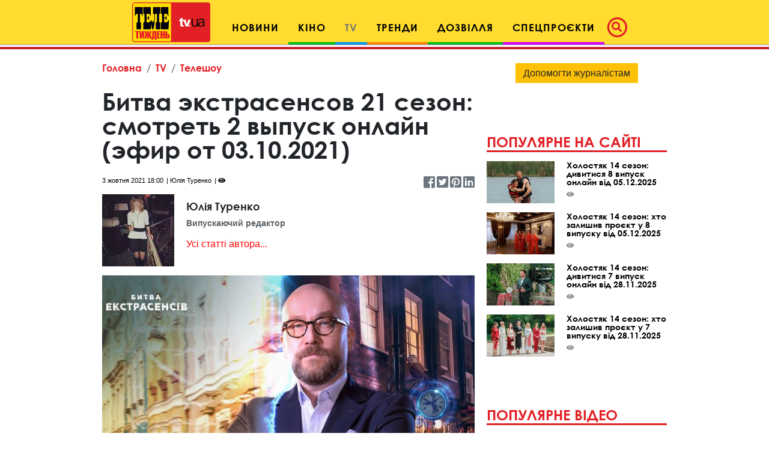

--- FILE ---
content_type: text/html; charset=UTF-8
request_url: https://tv.ua/tv/teleshou/5472072-bitva-ekstrasensov-21-smotret-2-vypusk-onlajn-efir-ot-03102021
body_size: 21546
content:
<!DOCTYPE html>
<html lang="uk">
<head>
    <title>Битва экстрасенсов 21 сезон: смотреть 2 выпуск онлайн (эфир от 03.10.2021) - tv.ua</title>

<meta charset="utf-8"/>
<meta name="robots" content="index,follow"/>

<meta name="description" content="3 октября на канале СТБ и на нашем сайте TV.UA в эфир вышел 2 выпуск проекта Битва экстрасенсов-21. 2 выпуск 21 сезона шоу Битва экстрасенсов смотрите онлайн на сайте TV.UA." />
<meta name="author" content="tv.ua" />

<meta property="og:type" content="article" />
<meta property="og:title" content="Битва экстрасенсов 21 сезон: смотреть 2 выпуск онлайн (эфир от 03.10.2021)" />
<meta property="og:description" content="3 октября на канале СТБ и на нашем сайте TV.UA в эфир вышел 2 выпуск проекта Битва экстрасенсов-21. 2 выпуск 21 сезона шоу Битва экстрасенсов смотрите онлайн на сайте TV.UA." />
<meta property="og:url" content="https://tv.ua/tv/teleshou/5472072-bitva-ekstrasensov-21-smotret-2-vypusk-onlajn-efir-ot-03102021" />
<meta property="og:site_name" content="tv.ua" />
<meta property="og:locale" content="ru_UA" />
<meta property="article:author" content="tv.ua" />
<meta property="article:published_time" content="2021-10-03T18:00:00+03:00" />
<meta property="article:section" content="TV - Телешоу" />

<link rel="canonical" href="https://tv.ua/tv/teleshou/5472072-bitva-ekstrasensov-21-smotret-2-vypusk-onlajn-efir-ot-03102021"/>
<link rel="amphtml" href="https://tv.ua/amp-page/tv/teleshou/5472072-bitva-ekstrasensov-21-smotret-2-vypusk-onlajn-efir-ot-03102021"/>

<meta property="og:image" content="https://tv.ua/i/54/72/07/2/5472072/image_main/774f817d115e241c2267f48ba9fc0c56-resize_crop_1Xquality_100Xallow_enlarge_0Xw_1200Xh_630.jpg">
<meta property="og:image:alt" content="Битва экстрасенсов 21 сезон: смотреть 2 выпуск онлайн (эфир от 03.10.2021) - tv.ua">

<link rel="alternate" type="application/rss+xml" title="tv.ua" href="https://tv.ua/rss">

<meta property="article:tag" content="СТБ" />
<meta property="article:tag" content="Битва екстрасенсів" />
<meta property="article:tag" content="Битва экстрасенсов" />
<meta property="article:tag" content="видео" />
<meta property="article:tag" content="телешоу" />
<meta property="article:tag" content="телешоу онлайн" />
<meta property="article:tag" content="телешоу 2021" />
<meta property="article:tag" content="Битва экстрасенсов-21" />

<meta name="twitter:card" content="summary" />
<meta name="twitter:title" content="Битва экстрасенсов 21 сезон: смотреть 2 выпуск онлайн (эфир от 03.10.2021) - tv.ua" />
<meta name="twitter:description" content="3 октября на канале СТБ и на нашем сайте TV.UA в эфир вышел 2 выпуск проекта Битва экстрасенсов-21. 2 выпуск 21 сезона шоу Битва экстрасенсов смотрите онлайн на сайте TV.UA." />
<meta name="twitter:image" content="https://tv.ua/i/54/72/07/2/5472072/image_main/774f817d115e241c2267f48ba9fc0c56-resize_crop_1Xquality_100Xallow_enlarge_0Xw_1200Xh_630.jpg" />
<meta name="twitter:image:alt" content="Битва экстрасенсов 21 сезон: смотреть 2 выпуск онлайн (эфир от 03.10.2021) - tv.ua">
    <!-- Google tag (gtag.js) -->
<script async src="https://www.googletagmanager.com/gtag/js?id=G-XZPFPGNM9C"></script>
<script>
  window.dataLayer = window.dataLayer || [];
  function gtag(){dataLayer.push(arguments);}
  gtag('js', new Date());

  gtag('config', 'G-XZPFPGNM9C');
</script><script async src="https://pagead2.googlesyndication.com/pagead/js/adsbygoogle.js"></script>
<script>
     (adsbygoogle = window.adsbygoogle || []).push({
          google_ad_client: "ca-pub-3755662197386269",
          enable_page_level_ads: true
     });
</script><meta name="yandex-verification" content="1ec35e2df26607a9" /><!-- Code in <head> section -->
<script> !(function () { window.googletag = window.googletag || {}; window.vmpbjs = window.vmpbjs || {}; window.vpb = window.vpb || {}; vpb.cmd = vpb.cmd || []; vpb.st=Date.now();  vpb.fastLoad = true; googletag.cmd = googletag.cmd || []; vmpbjs.cmd = vmpbjs.cmd || []; var cmds = []; try{ cmds = googletag.cmd.slice(0); googletag.cmd.length = 0; }catch(e){} var ready = false; function exec(cb) { return cb.call(googletag); } var overriden = false; googletag.cmd.push(function () { overriden = true; googletag.cmd.unshift = function (cb) { if (ready) { return exec(cb); } cmds.unshift(cb); if (cb._startgpt) { ready = true; for (var k = 0; k < cmds.length; k++) { exec(cmds[k]); } } }; googletag.cmd.push = function (cb) { if (ready) { return exec(cb); } cmds.push(cb); }; }); if(!overriden){ googletag.cmd.push = function (cb) { cmds.push(cb); }; googletag.cmd.unshift = function (cb) { cmds.unshift(cb); if (cb._startgpt) { ready = true; if (googletag.apiReady) { cmds.forEach(function (cb) { googletag.cmd.push(cb); }); } else { googletag.cmd = cmds; } } }; } var dayMs = 36e5, cb = parseInt(Date.now() / dayMs), vpbSrc = '//player.adtcdn.com/prebidlink/' + cb + '/wrapper_hb_738585_17227.js', pbSrc = vpbSrc.replace('wrapper_hb', 'hb'), gptSrc = '//securepubads.g.doubleclick.net/tag/js/gpt.js', c = document.head || document.body || document.documentElement; function loadScript(src, cb) { var s = document.createElement('script'); s.src = src; s.defer=false; c.appendChild(s); s.onload = cb; s.onerror = function(){ var fn = function(){}; fn._startgpt = true; googletag.cmd.unshift(fn); }; return s; } loadScript(pbSrc); loadScript(gptSrc); loadScript(vpbSrc); })() </script>

    <script type="text/javascript">
        var ua = navigator.userAgent.toLowerCase();
        if(ua.indexOf('mobile')==-1 && ua.indexOf('iphone')==-1 && ua.indexOf('ipad')==-1  && ua.indexOf('android')==-1) { //desktop
            window.googletag = window.googletag || {cmd: []};
            googletag.cmd.push(function() {
               googletag.defineSlot('/21861267298/tv.ua/premium_side_banner', [[300, 600], [300, 250]], 'div-gpt-ad-tv.ua/premium_side_banner').addService(googletag.pubads());
               googletag.defineSlot('/21861267298/tv.ua/top_banner', [[970, 90], [728, 90]], 'div-gpt-ad-tv.ua/top_banner').addService(googletag.pubads());
                googletag.pubads().enableSingleRequest();
                googletag.pubads().collapseEmptyDivs();
                googletag.enableServices();
            });
        } else { //mobile
            window.googletag = window.googletag || {cmd: []};
            googletag.cmd.push(function() {
               googletag.defineSlot('/21861267298/tv.ua/premium_side_banner', [[300, 600], [300, 250], [300, 400], [336, 280], [320, 165]], 'div-gpt-ad-tv.ua/premium_side_banner').addService(googletag.pubads());
                googletag.pubads().enableSingleRequest();
                googletag.pubads().collapseEmptyDivs();
                googletag.enableServices();
            });
        }
    </script>    <meta name="csrf-param" content="_csrf">
<meta name="csrf-token" content="uTm9uarHg1IqcI7TkAkYBMZWEaWzcSkLIdSqHK8ai1XmTP6Uy6HnMBMzxYLKZ1N2riFJ6II5TWMYtdp74C3kIw==">
    <link href="https://cdnjs.cloudflare.com/ajax/libs/toastr.js/2.1.4/toastr.min.css" rel="stylesheet">
<link href="https://api.phnx.click/css/common.css?1" rel="stylesheet">
<link href="https://api.phnx.click/common/CookiesNotice/notice.css?3" rel="stylesheet">
<script>phnx_lang_target_key = "";</script>    
    <meta charset="utf-8">
    <meta name="viewport" content="width=device-width, initial-scale=1, shrink-to-fit=no">
    <link rel="apple-touch-icon" sizes="180x180" href="/ico/apple-touch-icon.png">
    <link rel="icon" type="image/png" sizes="32x32" href="/ico/favicon-32x32.png">
    <link rel="icon" type="image/png" sizes="16x16" href="/ico/favicon-16x16.png">
    <link rel="manifest" href="/ico/site.webmanifest">
    <link rel="mask-icon" href="/ico/safari-pinned-tab.svg?2024" color="#5bbad5">
    <link rel="shortcut icon" href="/ico/favicon.ico">
    <meta name="msapplication-TileColor" content="#b91d47">
    <meta name="msapplication-config" content="/ico/browserconfig.xml">
    <meta name="theme-color" content="#ffdc2d">

    <link rel="stylesheet" href="/css/bootstrap.css">
    <link rel="stylesheet" href="/css/swiper.min.css">
    <link rel="stylesheet" href="/css/fontawesome-all.min.css">
    <link rel="stylesheet" href="/css/bootstrap-select.min.css">
    <link rel="stylesheet" href="/css/custom.css/v2"> 
    <link rel="stylesheet" href="/a-custom/custom.css/v2">
    
</head>
<body>
    <script type="application/ld+json">{"@context":"https://schema.org","@type":"WebSite","url":"https://tv.ua","potentialAction":{"@type":"SearchAction","target":"https://tv.ua/search?s={search_term_string}","query-input":"required name=search_term_string"}}</script>
<script type="application/ld+json">{"@context":"https://schema.org","@type":"ItemList","itemListElement":[{"@type":"SiteNavigationElement","position":1,"name":"Звездные конференции","url":"https://tv.ua/960217-zvezdnye-konferentsii"},{"@type":"SiteNavigationElement","position":2,"name":"Спецпроєкти","url":"https://tv.ua/960212-spetsproekty"},{"@type":"SiteNavigationElement","position":3,"name":"Дозвілля","url":"https://tv.ua/960210-dosug"},{"@type":"SiteNavigationElement","position":4,"name":"Кіно","url":"https://tv.ua/960205-kino"},{"@type":"SiteNavigationElement","position":5,"name":"TV","url":"https://tv.ua/960207-tv"},{"@type":"SiteNavigationElement","position":6,"name":"Мультимедиа","url":"https://tv.ua/847195-multimedia"},{"@type":"SiteNavigationElement","position":7,"name":"Предварительный просмотр","url":"https://tv.ua/847194-preview"},{"@type":"SiteNavigationElement","position":8,"name":"Контакты","url":"https://tv.ua/847190-contacts"},{"@type":"SiteNavigationElement","position":9,"name":"Тренди","url":"https://tv.ua/847181-trend"},{"@type":"SiteNavigationElement","position":10,"name":"Психологія","url":"https://tv.ua/847165-psychology"},{"@type":"SiteNavigationElement","position":11,"name":"Гороскопи","url":"https://tv.ua/847162-goroskopy"},{"@type":"SiteNavigationElement","position":12,"name":"Новини","url":"https://tv.ua/847158-news"},{"@type":"SiteNavigationElement","position":13,"name":"Телезірка","url":"https://tv.ua/847157-telezvezda"},{"@type":"SiteNavigationElement","position":14,"name":"Інтерв'ю","url":"https://tv.ua/847152-interview"},{"@type":"SiteNavigationElement","position":1,"name":"Телешоу","url":"https://tv.ua/tv/960209-teleshou"},{"@type":"SiteNavigationElement","position":2,"name":"Серіали","url":"https://tv.ua/tv/960208-serialy"},{"@type":"SiteNavigationElement","position":3,"name":"Фільми онлайн","url":"https://tv.ua/tv/847193-filmy-onlajn"},{"@type":"SiteNavigationElement","position":4,"name":"Анонси на ТВ","url":"https://tv.ua/tv/847169-anonsy-na-tv"}]}</script>
<script type="application/ld+json">{"@context":"https://schema.org","@type":"BreadcrumbList","itemListElement":[{"@type":"ListItem","position":1,"item":{"@id":"https://tv.ua/","name":"Головна"}},{"@type":"ListItem","position":2,"item":{"@id":"https://tv.ua/960207-tv","name":"TV"}},{"@type":"ListItem","position":3,"item":{"@id":"https://tv.ua/tv/960209-teleshou","name":"Телешоу"}}]}</script>
<script type="application/ld+json">{"@context":"https://schema.org","headline":"Битва экстрасенсов 21 сезон: смотреть 2 выпуск онлайн (эфир от 03.10.2021)","description":"3 октября на канале СТБ и на нашем сайте TV.UA в эфир вышел 2 выпуск проекта Битва экстрасенсов-21. 2 выпуск 21 сезона шоу Битва экстрасенсов смотрите онлайн на сайте TV.UA.","image":"https://tv.ua/i/54/72/07/2/5472072/image_main/774f817d115e241c2267f48ba9fc0c56-resize_crop_1Xquality_100Xallow_enlarge_0Xw_1200Xh_630.jpg","url":"https://tv.ua/tv/teleshou/5472072-bitva-ekstrasensov-21-smotret-2-vypusk-onlajn-efir-ot-03102021","mainEntityOfPage":{"@type":"WebPage","@id":"https://tv.ua/tv/teleshou/5472072-bitva-ekstrasensov-21-smotret-2-vypusk-onlajn-efir-ot-03102021"},"keywords":"СТБ, Битва екстрасенсів, Битва экстрасенсов, видео, телешоу, телешоу онлайн, телешоу 2021, Битва экстрасенсов-21","author":{"@type":"Organization","name":"tv.ua"},"@type":"NewsArticle","datePublished":"2021-10-03T18:00:00+03:00","dateModified":"2021-10-03T18:00:00+03:00","publisher":{"@type":"Organization","name":"tv.ua","url":"https://tv.ua","logo":{"@type":"ImageObject","url":"https://tv.ua/images/tv-logo-schema.png","width":300,"height":100}},"name":"Битва экстрасенсов 21 сезон: смотреть 2 выпуск онлайн (эфир от 03.10.2021)"}</script>
<script type="application/ld+json">{"@context":"https://schema.org","@type":"ImageObject","author":{"@type":"Organization","name":"tv.ua"},"datePublished":"2021-10-03T18:00:00+03:00","name":"Битва экстрасенсов 21 сезон: смотреть 2 выпуск онлайн (эфир от 03.10.2021)","description":"3 октября на канале СТБ и на нашем сайте TV.UA в эфир вышел 2 выпуск проекта Битва экстрасенсов-21. 2 выпуск 21 сезона шоу Битва экстрасенсов смотрите онлайн на сайте TV.UA.","url":"https://tv.ua/i/54/72/07/2/5472072/image_main/774f817d115e241c2267f48ba9fc0c56-resize_crop_1Xquality_100Xallow_enlarge_0Xw_1200Xh_630.jpg"}</script>        <script type="text/javascript">
<!--//--><![CDATA[//><!--
var pp_gemius_identifier = 'ApuaBuc7o8JqFiyEF.7AI5YTrkKFFOb0NQpXe2s8CCD.E7';
// lines below shouldn't be edited
function gemius_pending(i) { window[i] = window[i] || function() {var x = window[i+'_pdata'] = window[i+'_pdata'] || []; x[x.length]=arguments;};};
gemius_pending('gemius_hit'); gemius_pending('gemius_event'); gemius_pending('pp_gemius_hit'); gemius_pending('pp_gemius_event');
(function(d,t) {try {var gt=d.createElement(t),s=d.getElementsByTagName(t)[0],l='http'+((location.protocol=='https:')?'s':''); gt.setAttribute('async','async');
gt.setAttribute('defer','defer'); gt.src=l+'://gaua.hit.gemius.pl/xgemius.js'; s.parentNode.insertBefore(gt,s);} catch (e) {}})(document,'script');
//--><!]]>
</script>    <div id='zone_1954881033'></div>
<script>
    (function(w,d,o,g,r,a,m){
        var cid='zone_1954881033';
        w[r]=w[r]||function(){(w[r+'l']=w[r+'l']||[]).push(arguments)};
        function e(b,w,r){if((w[r+'h']=b.pop())&&!w.ABN){
            var a=d.createElement(o),p=d.getElementsByTagName(o)[0];a.async=1;
            a.src='https://cdn.'+w[r+'h']+'/libs/e.js';a.onerror=function(){e(g,w,r)};
            p.parentNode.insertBefore(a,p)}}e(g,w,r);
        w[r](cid,{id:1954881033,domain:w[r+'h']});
    })(window,document,'script',['umh.ua'],'ABNS');
</script>

<!--
<div id='admixer_mobile_inner_c3bfdf651c2547c39b6b46026e50dbbe_zone_24250_sect_7442_site_6282'></div>
<script type='text/javascript'>
    admixerML.fn.push(function() {
admixerML.display('admixer_mobile_inner_c3bfdf651c2547c39b6b46026e50dbbe_zone_24250_sect_7442_site_6282');
});
</script>
-->

<!--  
<div id="admixer_mobile_inner" data-zone="c3bfdf65-1c25-47c3-9b6b-46026e50dbbe"></div>
<script>(window.admixerAds = window.admixerAds || []).push('admixer_mobile_inner');</script>
-->    <div id='zone_1486700710'></div>
<script>
    (function(w,d,o,g,r,a,m){
        var cid='zone_1486700710';
        w[r]=w[r]||function(){(w[r+'l']=w[r+'l']||[]).push(arguments)};
        function e(b,w,r){if((w[r+'h']=b.pop())&&!w.ABN){
            var a=d.createElement(o),p=d.getElementsByTagName(o)[0];a.async=1;
            a.src='https://cdn.'+w[r+'h']+'/libs/e.js';a.onerror=function(){e(g,w,r)};
            p.parentNode.insertBefore(a,p)}}e(g,w,r);
        w[r](cid,{id:1486700710,domain:w[r+'h']});
    })(window,document,'script',['umh.ua'],'ABNS');
</script>

<!--
<div id='admixer_rm_inner_c567fd8c7d5947d48584858efd9fda40_zone_24249_sect_7442_site_6282'></div>
<script type='text/javascript'>
    admixerML.fn.push(function() {
admixerML.display('admixer_rm_inner_c567fd8c7d5947d48584858efd9fda40_zone_24249_sect_7442_site_6282');
});
</script>
-->

<!--  
<div id="admixer_rm_inner" data-zone="c567fd8c-7d59-47d4-8584-858efd9fda40"></div>
<script>(window.admixerAds = window.admixerAds || []).push('admixer_rm_inner');</script>
-->    

    <div class="container-fluid">
        <nav class="top-navbar navbar navbar-expand-lg navbar-light fixed-top kids_pattern justify-content-between justify-content-lg-center align-items-end py-1">
            <a class="navbar-brand" href="/">
                <div class="logo-container">
                    <img src="/images/tn1.svg?2024" class="first-part-logo">
                    <img src="/images/tn2.svg?2024" class="second-part-logo">
                </div>
            </a>
            

<div class="d-flex ml-auto hidden-lg hidden-xl ma0">
    <div class="navbar-toggler no-borders">
        <a class="nav-link navbar-icons" href="#search_modal" data-toggle="modal" role="button">
            <!--<span class="fa-stack" style="vertical-align: top;">-->
            <!--<i class="far fa-circle fa-stack-2x"></i>-->
            <i class="fas fa-search "></i>
            <!--</span>-->
        </a>
    </div>
</div>
<button class="navbar-toggler ma0 navbar-icons" type="button" data-toggle="collapse" data-target="#navbarNav" aria-controls="navbarNav" aria-expanded="false" aria-label="Toggle navigation">
    <span class="navbar-toggler-icon"></span>
</button>

<div class="collapse navbar-collapse" id="navbarNav">
    <ul class="nav navbar-nav">
                    <li class="nav-item cinema">
                <a class="nav-link" href="/847158-news" role="button" aria-haspopup="true" aria-expanded="false">Новини</a>
                
            </li>
                    <li class="nav-item dropdown leisure">
                <a class="nav-link" href="/960205-kino" role="button" aria-haspopup="true" aria-expanded="false">Кіно</a>
                                    <div class="dropdown-menu">
                                                    <a class="dropdown-item" href="/kino/847150-premery">Прем'єри</a>
                                                    <a class="dropdown-item" href="/kino/847160-events">Події</a>
                                                    <a class="dropdown-item" href="/kino/960206-kinopersona">Кіноперсона</a>
                                            </div>
                
            </li>
                    <li class="nav-item dropdown  active tv">
                <a class="nav-link" href="/960207-tv" role="button" aria-haspopup="true" aria-expanded="false">TV</a>
                                    <div class="dropdown-menu">
                                                    <a class="dropdown-item" href="/tv/847169-anonsy-na-tv">Анонси на ТВ</a>
                                                    <a class="dropdown-item" href="/tv/960208-serialy">Серіали</a>
                                                    <a class="dropdown-item" href="/tv/960209-teleshou">Телешоу</a>
                                                    <a class="dropdown-item" href="/tv/847193-filmy-onlajn">Фільми онлайн</a>
                                            </div>
                
            </li>
                    <li class="nav-item dropdown trends">
                <a class="nav-link" href="/847181-trend" role="button" aria-haspopup="true" aria-expanded="false">Тренди</a>
                                    <div class="dropdown-menu">
                                                    <a class="dropdown-item" href="/trend/960215-lifestyle">Lifestyle</a>
                                                    <a class="dropdown-item" href="/trend/960216-zozh">ЗОЖ</a>
                                                    <a class="dropdown-item" href="/trend/847187-science">Наука і техніка</a>
                                                    <a class="dropdown-item" href="/trend/847192-autolady">АвтоЛеді</a>
                                                    <a class="dropdown-item" href="/trend/847183-recipes">Їжа та рецепти</a>
                                                    <a class="dropdown-item" href="/trend/847191-ophthalmology">Офтальмологія</a>
                                                    <a class="dropdown-item" href="/trend/847189-home">Корисні поради</a>
                                            </div>
                
            </li>
                    <li class="nav-item dropdown leisure">
                <a class="nav-link" href="/960210-dosug" role="button" aria-haspopup="true" aria-expanded="false">Дозвілля</a>
                                    <div class="dropdown-menu">
                                                    <a class="dropdown-item" href="/dosug/847180-afisha-meropriyatij">Афіша</a>
                                                    <a class="dropdown-item" href="/dosug/960211-teatral">Театрал</a>
                                                    <a class="dropdown-item" href="/dosug/847159-music">Меломан</a>
                                                    <a class="dropdown-item" href="/dosug/847182-knizhnye-obzory">Книжковий огляд</a>
                                            </div>
                
            </li>
                    <li class="nav-item dropdown special-projects">
                <a class="nav-link" href="/960212-spetsproekty" role="button" aria-haspopup="true" aria-expanded="false">Спецпроєкти</a>
                                    <div class="dropdown-menu">
                                                    <a class="dropdown-item" href="/spetsproekty/960213-patriot">Свята</a>
                                                    <a class="dropdown-item" href="/spetsproekty/960214-uspeshnye-lyudi">Успішні люди</a>
                                                    <a class="dropdown-item" href="/spetsproekty/847164-telenedelya">Теленеделя</a>
                                            </div>
                
            </li>
            </ul>
    <ul class="nav navbar-nav ml-auto flow-in hidden-xs hidden-sm hidden-md icons">
        <li class="nav-item active">
            <a class="nav-link pl-1" href="#search_modal" data-toggle="modal" role="button">
                        <span class="fa-stack" style="vertical-align: top;">
                            <i class="far fa-circle fa-stack-2x"></i>
                            <i class="fas fa-search fa-stack-1x"></i>
                        </span>
            </a>
        </li>
    </ul>
</div>        </nav>
        
    </div>
    <!--Конец контейнера навбара-->
    
    <div class="wrapper">
        <div id="maincontent" class="container">
            <div class="top-banner">
                 
<div class="top-banner">
    <div id='zone_1681187478'></div>
<script>
    (function(w,d,o,g,r,a,m){
        var cid='zone_1681187478';
        w[r]=w[r]||function(){(w[r+'l']=w[r+'l']||[]).push(arguments)};
        function e(b,w,r){if((w[r+'h']=b.pop())&&!w.ABN){
            var a=d.createElement(o),p=d.getElementsByTagName(o)[0];a.async=1;
            a.src='https://cdn.'+w[r+'h']+'/libs/e.js';a.onerror=function(){e(g,w,r)};
            p.parentNode.insertBefore(a,p)}}e(g,w,r);
        w[r](cid,{id:1681187478,domain:w[r+'h']});
    })(window,document,'script',['umh.ua'],'ABNS');
</script>

<!--
<div id='admixer_top_inner_b4713549a42b4ea79cefa363df5c16a0_zone_24251_sect_7442_site_6282'></div>
<script type='text/javascript'>
    admixerML.fn.push(function() {
admixerML.display('admixer_top_inner_b4713549a42b4ea79cefa363df5c16a0_zone_24251_sect_7442_site_6282');
});
</script>
-->

<!--  
<div id="admixer_top_inner" data-zone="b4713549-a42b-4ea7-9cef-a363df5c16a0"></div>
<script>(window.admixerAds = window.admixerAds || []).push("admixer_top_inner");</script>
--></div>            </div>
            
<section id="top_section">
    <div class="row">
        <div class="ruber">
            <div class="page-content">
                <nav aria-label="breadcrumb">
    <ol class="breadcrumb">
                <li class="breadcrumb-item"><a href="/">Головна</a></li>
                <li class="breadcrumb-item"><a href="/960207-tv">TV</a></li>
                <li class="breadcrumb-item"><a href="/tv/960209-teleshou">Телешоу</a></li>
                    </ol>
</nav>
                <div class="article-container">
                    <div  class="article-title">
                        <h1>Битва экстрасенсов 21 сезон: смотреть 2 выпуск онлайн (эфир от 03.10.2021)</h1>
                    </div>
                    <div class="article-info">
                                                <span class="article-date">3 жовтня 2021 18:00</span>
                        <span class="article-author">Юлія Туренко</span>
                        <span class="article-counter"><i class="fas fa-eye"></i><span class="phnx_stat_value_5472072"></span></span>
                        <div class="sm-icons">
                            <a href="https://www.facebook.com/sharer/sharer.php?u=https://tv.ua/tv/teleshou/5472072-bitva-ekstrasensov-21-smotret-2-vypusk-onlajn-efir-ot-03102021" target="_blank"><i class="fab fa-facebook-square fa-2x"></i></a>
                            <span class="like-counter" id="count_share_facebook" data-href="https://tv.ua/tv/teleshou/5472072-bitva-ekstrasensov-21-smotret-2-vypusk-onlajn-efir-ot-03102021"></span>

                            <a href="https://twitter.com/share?url=https://tv.ua/tv/teleshou/5472072-bitva-ekstrasensov-21-smotret-2-vypusk-onlajn-efir-ot-03102021&text=3 октября на канале СТБ и на нашем сайте TV.UA в эфир вышел 2 выпуск проекта Битва экстрасенсов-21. 2 выпуск 21 сезона шоу Битва экстрасенсов смотрите онлайн на сайте TV.UA." target="_blank"><i class="fab fa-twitter-square fa-2x"></i></a>
                            <a href="https://www.pinterest.com/pin/find/?url=https://tv.ua/tv/teleshou/5472072-bitva-ekstrasensov-21-smotret-2-vypusk-onlajn-efir-ot-03102021" target="_blank"><i class="fab fa-pinterest-square fa-2x"></i></a>
                            <a href="https://www.linkedin.com/sharing/share-offsite/?url=https://tv.ua/tv/teleshou/5472072-bitva-ekstrasensov-21-smotret-2-vypusk-onlajn-efir-ot-03102021" target="_blank"><i class="fab fa-linkedin fa-2x"></i></a>
                        </div>
                    </div>
                </div>
                
                                                    <div class="author-box d-flex align-items-center">
                        <div class="thumb"><img src="https://tv.ua/i/49/34/79/7/4934797/image_main/f5e583b204c9069a27a6ae8d965fc5f5-quality_50Xresize_crop_1Xallow_enlarge_0Xw_120Xh_120.jpg" alt="Юлія Туренко"></div>                        <div class="author-about">
                            <h1 class="author-name">Юлія Туренко</h1>
                            <p class="description">Випускаючий редактор</p>
                            <p><a href="/redaktsiya/4934797-yuliya-turenko">Усі статті автора...</a></p>                        </div>
                    </div>
                                <div  class="article-img">
                    <img src="https://tv.ua/i/54/72/07/2/5472072/image_main/774f817d115e241c2267f48ba9fc0c56-quality_70Xresize_crop_1Xallow_enlarge_0Xw_750Xh_463.jpg" alt="Битва экстрасенсов 21 сезон: смотреть 2 выпуск онлайн (эфир от 03.10.2021)" class="fullwidth">
                                            <div class="d-flex justify-content-between pt-1 pb-3">
                            <div class="description">Битва экстрасенсов-21: смотреть 2 выпуск онлайн (эфир от 03.10.2021)</div>
                            <div class="source">пресс-служба канала СТБ</div>
                        </div>
                                    </div>

                                <p class="first-paragraph">3 октября на канале СТБ и на нашем сайте TV.UA в эфир вышел 2 выпуск проекта Битва экстрасенсов-21. 2 выпуск 21 сезона шоу Битва экстрасенсов смотрите онлайн на сайте TV.UA.</p>
                                
                                
                <div class="text-center ma pb-0 mob-premium-banner"></div>

                <div id="article-content-data"><p><div class="article-read-more">
    <a href="/tv/teleshou/5471863-maskarad-2-sezon-smotret-3-vypusk-onlajn-efir-ot-02102021" class="red-upper-text">Читайте також<span>Маскарад 2 сезон: смотреть 3 выпуск онлайн (эфир от 02.10.2021)</span></a>
</div> Смотрите во 2&nbsp;выпуске проекта&nbsp;<a href="https://tv.ua/tv/teleshou/5463552-bitva-ekstrasensov-21-smotret-1-vypusk-onlajn-efir-ot-26092021" title="Битва экстрасенсов-21: смотреть 1 выпуск онлайн (эфир от 26.09.2021)">Битва экстрасенсов-21</a>:&nbsp;Три отборочных испытания позади и право принять участие в проекте выборола 12-ка экстрасенсов, которые показали лучшие результаты. Кто они и какими экстрасенсорными способностями обладают? Встречайте новую 12-ку экстрасенсов 21 сезона Битвы экстрасенсов и смотрите первое испытание. Удастся ли им разоблачить того, кто сидит за экраном телефона и ведет «группы смертей» в социальных сетях, опасные беседы, которые подталкивают детей к необратимым действиям?</p>

<p>2 выпуск 21&nbsp;сезона проекта&nbsp;<a href="https://tv.ua/news/5470782-liliya-podkopaeva-o-dome-v-atlante-operatsii-docheri-usynovlenii-rebenka-strashnom-napadenii" title="Лилия Подкопаева – о доме в Атланте, операции дочери, усыновлении ребенка, страшном нападении">Битва экстрасенсов</a> смотрите&nbsp;онлайн на нашем сайте TV.UA.</p>

<p>Все выпуски проекта&nbsp;<strong>Битва экстрасенсов</strong>&nbsp;смотрите онлайн&nbsp;<strong><a href="https://tv.ua/tag/%D0%91%D0%B8%D1%82%D0%B2%D0%B0+%D1%8D%D0%BA%D1%81%D1%82%D1%80%D0%B0%D1%81%D0%B5%D0%BD%D1%81%D0%BE%D0%B2" title="ПО ССЫЛКЕ" rel="nofollow" target="_blank">ПО ССЫЛКЕ</a></strong>.</p>

<div id='zone_1154733377'></div>
<script>
    (function(w,d,o,g,r,a,m){
        var cid='zone_1154733377';
        w[r]=w[r]||function(){(w[r+'l']=w[r+'l']||[]).push(arguments)};
        function e(b,w,r){if((w[r+'h']=b.pop())&&!w.ABN){
            var a=d.createElement(o),p=d.getElementsByTagName(o)[0];a.async=1;
            a.src='https://cdn.'+w[r+'h']+'/libs/e.js';a.onerror=function(){e(g,w,r)};
            p.parentNode.insertBefore(a,p)}}e(g,w,r);
        w[r](cid,{id:1154733377,domain:w[r+'h']});
    })(window,document,'script',['umh.ua'],'ABNS');
</script>

<!--  
<div id="holder_640x360_8516"></div><script type="text/javascript">
new holder("holder_640x360_8516",{block:8516,postview:1});
</script>
--><p><iframe width="560" height="315" src="https://www.youtube.com/embed/crCDdzKLAsA" title="YouTube video player" frameborder="0" allow="accelerometer; autoplay; clipboard-write; encrypted-media; gyroscope; picture-in-picture" allowfullscreen></iframe></p>

<p>&nbsp;</p></div>

                            </div>
            
            <div class="text-center"><a href="https://news.google.com/publications/CAAiEI_Rfns-AORbXJQwwqmPp6gqFAgKIhCP0X57PgDkW1yUMMKpj6eo?hl=ru&gl=UA&ceid=UA%3Aru" title="Перейти в Google.News" target="_blank" rel="nofollow" type="button" class="btn btn-warning">Читайте TV.ua в Google.News</a></div>
            <hr class="red-border">
<div class="row">
    <div class="col-24 col-sm-24 d-flex align-items-end">
        <h4 class="comments">Хмара тегів</h4>
    </div>
</div>
<div class="tags2">
        <a href="/tag/%D0%A1%D0%A2%D0%91">СТБ</a>
        <a href="/tag/%D0%91%D0%B8%D1%82%D0%B2%D0%B0+%D0%B5%D0%BA%D1%81%D1%82%D1%80%D0%B0%D1%81%D0%B5%D0%BD%D1%81%D1%96%D0%B2">Битва екстрасенсів</a>
        <a href="/tag/%D0%91%D0%B8%D1%82%D0%B2%D0%B0+%D1%8D%D0%BA%D1%81%D1%82%D1%80%D0%B0%D1%81%D0%B5%D0%BD%D1%81%D0%BE%D0%B2">Битва экстрасенсов</a>
        <a href="/tag/%D0%B2%D0%B8%D0%B4%D0%B5%D0%BE">видео</a>
        <a href="/tag/%D1%82%D0%B5%D0%BB%D0%B5%D1%88%D0%BE%D1%83">телешоу</a>
        <a href="/tag/%D1%82%D0%B5%D0%BB%D0%B5%D1%88%D0%BE%D1%83+%D0%BE%D0%BD%D0%BB%D0%B0%D0%B9%D0%BD">телешоу онлайн</a>
        <a href="/tag/%D1%82%D0%B5%D0%BB%D0%B5%D1%88%D0%BE%D1%83+2021">телешоу 2021</a>
        <a href="/tag/%D0%91%D0%B8%D1%82%D0%B2%D0%B0+%D1%8D%D0%BA%D1%81%D1%82%D1%80%D0%B0%D1%81%D0%B5%D0%BD%D1%81%D0%BE%D0%B2-21">Битва экстрасенсов-21</a>
    </div>            <hr class="red-border">
<div class="row">
    <div class="col-24">
        <h4 class="comments">Матеріали на тему</h4>
    </div>
</div>
<div class="row">
                    <div class="col-sm-12 pb-4 pb-sm-0 trends">
            <div class="article half">
                <div class="article-img">
                    <a href="/tv/teleshou/10268620-svit-navivorit-ukrayina-3-sezon-divitisya-10-vipusk-onlajn-vid-12122025">
                        <img src="https://tv.ua/i/10/26/86/20/10268620/image_main/6697bd061f7ff9bad1366bde0346d968-quality_50Xresize_crop_1Xallow_enlarge_0Xw_367Xh_227.jpg" alt="Світ навиворіт. Україна 3 сезон: дивитися 10 випуск онлайн від 12.12.2025" class="fullwidth">
                    </a>
                </div>
                <div class="article-container">
                                            <div class="article-lbl-container">
                            <a href="/tv/960209-teleshou" class="label">Телешоу</a>
                        </div>
                                        <a href="/tv/teleshou/10268620-svit-navivorit-ukrayina-3-sezon-divitisya-10-vipusk-onlajn-vid-12122025" class="article-title">
                        <h2>Світ навиворіт. Україна 3 сезон: дивитися 10 випуск онлайн від 12.12.2025</h2>
                    </a>
                    <div class="article-info">
                        <span class="article-counter"><i class="fas fa-eye"></i><span class="phnx_stat_value_10268620"></span></span>
                    </div>
                </div>
            </div>
        </div>
                    <div class="col-sm-12 pb-4 pb-sm-0 trends">
            <div class="article half">
                <div class="article-img">
                    <a href="/tv/teleshou/10268609-khto-zverkhu-14-sezon-divitisya-11-vipusk-onlajn-vid-11122025">
                        <img src="https://tv.ua/i/10/26/86/09/10268609/image_main/170d16ba6d28bb0077c6fc23bf939a93-quality_50Xresize_crop_1Xallow_enlarge_0Xw_367Xh_227.jpg" alt="Хто зверху 14 сезон: дивитися 11 випуск онлайн від 11.12.2025" class="fullwidth">
                    </a>
                </div>
                <div class="article-container">
                                            <div class="article-lbl-container">
                            <a href="/tv/960209-teleshou" class="label">Телешоу</a>
                        </div>
                                        <a href="/tv/teleshou/10268609-khto-zverkhu-14-sezon-divitisya-11-vipusk-onlajn-vid-11122025" class="article-title">
                        <h2>Хто зверху 14 сезон: дивитися 11 випуск онлайн від 11.12.2025</h2>
                    </a>
                    <div class="article-info">
                        <span class="article-counter"><i class="fas fa-eye"></i><span class="phnx_stat_value_10268609"></span></span>
                    </div>
                </div>
            </div>
        </div>
</div>
<div class="row">
                    <div class="col-sm-12 pb-4 pb-sm-0 trends">
            <div class="article half">
                <div class="article-img">
                    <a href="/tv/teleshou/10268119-zvazheni-ta-schaslivi-10-sezon-divitisya-11-vipusk-onlajn-vid-07122025">
                        <img src="https://tv.ua/i/10/26/81/19/10268119/image_main/4939e8f71e377eb0cbb6bfd99020171a-quality_50Xresize_crop_1Xallow_enlarge_0Xw_367Xh_227.jpg" alt="Зважені та щасливі 10 сезон: дивитися 11 випуск онлайн від 07.12.2025" class="fullwidth">
                    </a>
                </div>
                <div class="article-container">
                                            <div class="article-lbl-container">
                            <a href="/tv/960209-teleshou" class="label">Телешоу</a>
                        </div>
                                        <a href="/tv/teleshou/10268119-zvazheni-ta-schaslivi-10-sezon-divitisya-11-vipusk-onlajn-vid-07122025" class="article-title">
                        <h2>Зважені та щасливі 10 сезон: дивитися 11 випуск онлайн від 07.12.2025</h2>
                    </a>
                    <div class="article-info">
                        <span class="article-counter"><i class="fas fa-eye"></i><span class="phnx_stat_value_10268119"></span></span>
                    </div>
                </div>
            </div>
        </div>
                    <div class="col-sm-12 pb-4 pb-sm-0 trends">
            <div class="article half">
                <div class="article-img">
                    <a href="/tv/teleshou/10268112-smak-ditinstva-divitisya-10-vipusk-onlajn-vid-07122025">
                        <img src="https://tv.ua/i/10/26/81/12/10268112/image_main/0c959f7fabba15d196f7a4a4dc6645ba-quality_50Xresize_crop_1Xallow_enlarge_0Xw_367Xh_227.jpg" alt="Смак дитинства: дивитися 10 випуск онлайн від 07.12.2025" class="fullwidth">
                    </a>
                </div>
                <div class="article-container">
                                            <div class="article-lbl-container">
                            <a href="/tv/960209-teleshou" class="label">Телешоу</a>
                        </div>
                                        <a href="/tv/teleshou/10268112-smak-ditinstva-divitisya-10-vipusk-onlajn-vid-07122025" class="article-title">
                        <h2>Смак дитинства: дивитися 10 випуск онлайн від 07.12.2025</h2>
                    </a>
                    <div class="article-info">
                        <span class="article-counter"><i class="fas fa-eye"></i><span class="phnx_stat_value_10268112"></span></span>
                    </div>
                </div>
            </div>
        </div>
</div>
<div class="row">
    </div>             
<div class="content-banner">
    <div id='zone_2099399264'></div>
<script>
    (function(w,d,o,g,r,a,m){
        var cid='zone_2099399264';
        w[r]=w[r]||function(){(w[r+'l']=w[r+'l']||[]).push(arguments)};
        function e(b,w,r){if((w[r+'h']=b.pop())&&!w.ABN){
            var a=d.createElement(o),p=d.getElementsByTagName(o)[0];a.async=1;
            a.src='https://cdn.'+w[r+'h']+'/libs/e.js';a.onerror=function(){e(g,w,r)};
            p.parentNode.insertBefore(a,p)}}e(g,w,r);
        w[r](cid,{id:2099399264,domain:w[r+'h']});
    })(window,document,'script',['umh.ua'],'ABNS');
</script>

<!--  
<div id="holder_640x360_3025" style="display:flex!important;"></div><script type="text/javascript">
new holder("holder_640x360_3025",{block:3025,postview:1});
</script>
-->

<!--
<div id='admixer_cr_inner_f3d2ba8705ae459b99979626fc827d6c_zone_24255_sect_7442_site_6282'></div>
<script type='text/javascript'>
    admixerML.fn.push(function() {
admixerML.display('admixer_cr_inner_f3d2ba8705ae459b99979626fc827d6c_zone_24255_sect_7442_site_6282');
});
</script>

<div id="admixer_cr_inner" data-zone="f3d2ba87-05ae-459b-9997-9626fc827d6c"></div>
<script>(window.admixerAds = window.admixerAds || []).push('admixer_cr_inner');</script>
-->    <div id='zone_1585715542'></div>
<script>
    (function(w,d,o,g,r,a,m){
        var cid='zone_1585715542';
        w[r]=w[r]||function(){(w[r+'l']=w[r+'l']||[]).push(arguments)};
        function e(b,w,r){if((w[r+'h']=b.pop())&&!w.ABN){
            var a=d.createElement(o),p=d.getElementsByTagName(o)[0];a.async=1;
            a.src='https://cdn.'+w[r+'h']+'/libs/e.js';a.onerror=function(){e(g,w,r)};
            p.parentNode.insertBefore(a,p)}}e(g,w,r);
        w[r](cid,{id:1585715542,domain:w[r+'h']});
    })(window,document,'script',['umh.ua'],'ABNS');
</script>

<!--  
<div id="holder_630x300_7697"></div><script type="text/javascript">
new holder("holder_630x300_7697",{block:7697});
</script>
--></div>             
<div class="content-banner">
    <div id='zone_1698543315'></div>
<script>
    (function(w,d,o,g,r,a,m){
        var cid='zone_1698543315';
        w[r]=w[r]||function(){(w[r+'l']=w[r+'l']||[]).push(arguments)};
        function e(b,w,r){if((w[r+'h']=b.pop())&&!w.ABN){
            var a=d.createElement(o),p=d.getElementsByTagName(o)[0];a.async=1;
            a.src='https://cdn.'+w[r+'h']+'/libs/e.js';a.onerror=function(){e(g,w,r)};
            p.parentNode.insertBefore(a,p)}}e(g,w,r);
        w[r](cid,{id:1698543315,domain:w[r+'h']});
    })(window,document,'script',['umh.ua'],'ABNS');
</script>

<!--  
<div id="holder_693x220_4382"></div><script type="text/javascript">
new holder("holder_693x220_4382",{block:4382});
</script>
-->    <div id='zone_1557334613'></div>
<script>
    (function(w,d,o,g,r,a,m){
        var cid='zone_1557334613';
        w[r]=w[r]||function(){(w[r+'l']=w[r+'l']||[]).push(arguments)};
        function e(b,w,r){if((w[r+'h']=b.pop())&&!w.ABN){
            var a=d.createElement(o),p=d.getElementsByTagName(o)[0];a.async=1;
            a.src='https://cdn.'+w[r+'h']+'/libs/e.js';a.onerror=function(){e(g,w,r)};
            p.parentNode.insertBefore(a,p)}}e(g,w,r);
        w[r](cid,{id:1557334613,domain:w[r+'h']});
    })(window,document,'script',['umh.ua'],'ABNS');
</script>

<!--  
<div id="holder_693x220_8506"></div><script type="text/javascript">
new holder("holder_693x220_8506",{block:8506});
</script>
-->    <div id='zone_1408241785'></div>
<script>
    (function(w,d,o,g,r,a,m){
        var cid='zone_1408241785';
        w[r]=w[r]||function(){(w[r+'l']=w[r+'l']||[]).push(arguments)};
        function e(b,w,r){if((w[r+'h']=b.pop())&&!w.ABN){
            var a=d.createElement(o),p=d.getElementsByTagName(o)[0];a.async=1;
            a.src='https://cdn.'+w[r+'h']+'/libs/e.js';a.onerror=function(){e(g,w,r)};
            p.parentNode.insertBefore(a,p)}}e(g,w,r);
        w[r](cid,{id:1408241785,domain:w[r+'h']});
    })(window,document,'script',['umh.ua'],'ABNS');
</script>

<!--  
<div id="holder_693x220_4437"></div><script type="text/javascript">
new holder("holder_693x220_4437",{block:4437});
</script>
--></div>
        </div>
        
        <div class="fix310">
            <div class="stiky">
                <div class="text-center"><a href="https://mediadim.com.ua/donate/" title="Допомогти журналістам" target="_blank" rel="nofollow" type="button" class="btn btn-warning">Допомогти журналістам</a></div>
                 
<div class="row pb20">
    <div class="col-24">
    <div id='zone_1725394730'></div>
<script>
    (function(w,d,o,g,r,a,m){
        var cid='zone_1725394730';
        w[r]=w[r]||function(){(w[r+'l']=w[r+'l']||[]).push(arguments)};
        function e(b,w,r){if((w[r+'h']=b.pop())&&!w.ABN){
            var a=d.createElement(o),p=d.getElementsByTagName(o)[0];a.async=1;
            a.src='https://cdn.'+w[r+'h']+'/libs/e.js';a.onerror=function(){e(g,w,r)};
            p.parentNode.insertBefore(a,p)}}e(g,w,r);
        w[r](cid,{id:1725394730,domain:w[r+'h']});
    })(window,document,'script',['umh.ua'],'ABNS');
</script>

<!--
<div id='admixer_premium_inner_bb5a63404797412b89d91dfd31729fd6_zone_24253_sect_7442_site_6282'></div>
<script type='text/javascript'>
    admixerML.fn.push(function() {
admixerML.display('admixer_premium_inner_bb5a63404797412b89d91dfd31729fd6_zone_24253_sect_7442_site_6282');
});
</script>
-->

<!--  
<div id="admixer_premium_inner" data-zone="bb5a6340-4797-412b-89d9-1dfd31729fd6"></div>
<script>(window.admixerAds = window.admixerAds || []).push("admixer_premium_inner");</script>
-->    </div>
</div>
<div class="row pb20">
    <div class="col-24">
    <div class="premium-banner"><div id='zone_1279211897'></div>
<script>
    (function(w,d,o,g,r,a,m){
        var cid='zone_1279211897';
        w[r]=w[r]||function(){(w[r+'l']=w[r+'l']||[]).push(arguments)};
        function e(b,w,r){if((w[r+'h']=b.pop())&&!w.ABN){
            var a=d.createElement(o),p=d.getElementsByTagName(o)[0];a.async=1;
            a.src='https://cdn.'+w[r+'h']+'/libs/e.js';a.onerror=function(){e(g,w,r)};
            p.parentNode.insertBefore(a,p)}}e(g,w,r);
        w[r](cid,{id:1279211897,domain:w[r+'h']});
    })(window,document,'script',['umh.ua'],'ABNS');
</script>

<!-- 
<div id="holder_300x100_7587"></div><script type="text/javascript">
new holder("holder_300x100_7587",{block:7587});
</script>
 --></div>    </div>
</div>
<div class="row pb20">
    <div class="col-24">
    <div id='zone_1883367623'></div>
<script>
    (function(w,d,o,g,r,a,m){
        var cid='zone_1883367623';
        w[r]=w[r]||function(){(w[r+'l']=w[r+'l']||[]).push(arguments)};
        function e(b,w,r){if((w[r+'h']=b.pop())&&!w.ABN){
            var a=d.createElement(o),p=d.getElementsByTagName(o)[0];a.async=1;
            a.src='https://cdn.'+w[r+'h']+'/libs/e.js';a.onerror=function(){e(g,w,r)};
            p.parentNode.insertBefore(a,p)}}e(g,w,r);
        w[r](cid,{id:1883367623,domain:w[r+'h']});
    })(window,document,'script',['umh.ua'],'ABNS');
</script>

<!--  
<div id="holder_300x100_5946"></div><script type="text/javascript">
new holder("holder_300x100_5946",{block:5946});
</script>
-->    </div>
</div>
<div class="row pb20">
    <div class="col-24">
    <script type="text/javascript">
	document.addEventListener("DOMContentLoaded",function() {
		if ($('.special-theme').length) {
			var ar_a = $('.special-theme').find($('a'));
			if ($(ar_a).length) {
				for (var i=0; i < $(ar_a).length; i++) {
					if ($(ar_a).eq(i).attr('href') == '/1093585-chto-posmotret-na-vykhodnykh') {
						$(ar_a).eq(i).attr({'href':'https://h.holder.com.ua/c?tz&z1585&b154229&s03908&r[rndID]&u'});
						var pixel = new Image();
						$(ar_a).eq(i).parent().append($(pixel));
						$(pixel).attr({'src':'//h.holder.com.ua/s?b1585&s3908&tz&a154229&r'+Math.random()});
						break;
					}
				}
			}
		}
	});
</script>    </div>
</div>
                <div class="row pb20">
    <div class="col-24">
        <div class="sidebar_header_container">
            <h3 class="popular">Популярне на сайті</h3>
        </div>
        <div class="sidebar_content_container">
                                            <div class="row mt15">
                    <div class="col-10">
                        <a href="/tv/teleshou/10241396-kholostyak-14-sezon-divitisya-8-vipusk-onlajn-vid-05122025"><img src="https://tv.ua/i/10/24/13/96/10241396/image_main/bdef86ccc35ff1d9b0544c86fe8f800b-quality_50Xresize_crop_1Xallow_enlarge_0Xw_367Xh_227.jpg" alt="Холостяк 14 сезон: дивитися 8 випуск онлайн від 05.12.2025" class="fullwidth"></a>
                    </div>
                    <div class="col-14">
                        <a href="/tv/teleshou/10241396-kholostyak-14-sezon-divitisya-8-vipusk-onlajn-vid-05122025"><p>Холостяк 14 сезон: дивитися 8 випуск онлайн від 05.12.2025</p></a>
                        <span class="article-counter"><i class="fas fa-eye"></i><span class="phnx_stat_value_10241396"></span></span>
                    </div>
                </div>
                                            <div class="row mt15">
                    <div class="col-10">
                        <a href="/news/10243526-kholostyak-14-sezon-khto-zalishiv-projekt-u-8-vipusku-vid-05122025"><img src="https://tv.ua/i/10/24/35/26/10243526/image_main/c9a50639acba3e655c090d813cb35bde-quality_50Xresize_crop_1Xallow_enlarge_0Xw_367Xh_227.jpg" alt="Холостяк 14 сезон: хто залишив проєкт у 8 випуску від 05.12.2025" class="fullwidth"></a>
                    </div>
                    <div class="col-14">
                        <a href="/news/10243526-kholostyak-14-sezon-khto-zalishiv-projekt-u-8-vipusku-vid-05122025"><p>Холостяк 14 сезон: хто залишив проєкт у 8 випуску від 05.12.2025</p></a>
                        <span class="article-counter"><i class="fas fa-eye"></i><span class="phnx_stat_value_10243526"></span></span>
                    </div>
                </div>
                                            <div class="row mt15">
                    <div class="col-10">
                        <a href="/tv/teleshou/10237653-kholostyak-14-sezon-divitisya-6-vipusk-onlajn-vid-28112025"><img src="https://tv.ua/i/10/23/76/53/10237653/image_main/351a73afbef723b97b4bb01802fa9f6e-quality_50Xresize_crop_1Xallow_enlarge_0Xw_367Xh_227.jpg" alt="Холостяк 14 сезон: дивитися 7 випуск онлайн від 28.11.2025" class="fullwidth"></a>
                    </div>
                    <div class="col-14">
                        <a href="/tv/teleshou/10237653-kholostyak-14-sezon-divitisya-6-vipusk-onlajn-vid-28112025"><p>Холостяк 14 сезон: дивитися 7 випуск онлайн від 28.11.2025</p></a>
                        <span class="article-counter"><i class="fas fa-eye"></i><span class="phnx_stat_value_10237653"></span></span>
                    </div>
                </div>
                                            <div class="row mt15">
                    <div class="col-10">
                        <a href="/news/10237668-kholostyak-14-sezon-khto-zalishiv-projekt-u-7-vipusku-vid-28112025"><img src="https://tv.ua/i/10/23/76/68/10237668/image_main/7ffad8f3b8a50f4af65ad296189c4a5c-quality_50Xresize_crop_1Xallow_enlarge_0Xw_367Xh_227.jpg" alt="Холостяк 14 сезон: хто залишив проєкт у 7 випуску від 28.11.2025" class="fullwidth"></a>
                    </div>
                    <div class="col-14">
                        <a href="/news/10237668-kholostyak-14-sezon-khto-zalishiv-projekt-u-7-vipusku-vid-28112025"><p>Холостяк 14 сезон: хто залишив проєкт у 7 випуску від 28.11.2025</p></a>
                        <span class="article-counter"><i class="fas fa-eye"></i><span class="phnx_stat_value_10237668"></span></span>
                    </div>
                </div>
                    </div>
    </div>
</div>                 
<div class="row pb20">
    <div class="col-24">
    <div id='zone_2036352484'></div>
<script>
    (function(w,d,o,g,r,a,m){
        var cid='zone_2036352484';
        w[r]=w[r]||function(){(w[r+'l']=w[r+'l']||[]).push(arguments)};
        function e(b,w,r){if((w[r+'h']=b.pop())&&!w.ABN){
            var a=d.createElement(o),p=d.getElementsByTagName(o)[0];a.async=1;
            a.src='https://cdn.'+w[r+'h']+'/libs/e.js';a.onerror=function(){e(g,w,r)};
            p.parentNode.insertBefore(a,p)}}e(g,w,r);
        w[r](cid,{id:2036352484,domain:w[r+'h']});
    })(window,document,'script',['umh.ua'],'ABNS');
</script>

<!--  
<div id="holder_300x250_3419"></div><script type="text/javascript">
new holder("holder_300x250_3419",{block:3419});
</script>
-->    </div>
</div>
<div class="row pb20">
    <div class="col-24">
    <div id='zone_1551604335'></div>
<script>
    (function(w,d,o,g,r,a,m){
        var cid='zone_1551604335';
        w[r]=w[r]||function(){(w[r+'l']=w[r+'l']||[]).push(arguments)};
        function e(b,w,r){if((w[r+'h']=b.pop())&&!w.ABN){
            var a=d.createElement(o),p=d.getElementsByTagName(o)[0];a.async=1;
            a.src='https://cdn.'+w[r+'h']+'/libs/e.js';a.onerror=function(){e(g,w,r)};
            p.parentNode.insertBefore(a,p)}}e(g,w,r);
        w[r](cid,{id:1551604335,domain:w[r+'h']});
    })(window,document,'script',['umh.ua'],'ABNS');
</script>

<!--  
<div id="holder_300x250_5596"></div><script type="text/javascript">
new holder("holder_300x250_5596",{block:5596});
</script>
-->    </div>
</div>
<div class="row pb20">
    <div class="col-24">
    <div id='zone_1196642462'></div>
<script>
    (function(w,d,o,g,r,a,m){
        var cid='zone_1196642462';
        w[r]=w[r]||function(){(w[r+'l']=w[r+'l']||[]).push(arguments)};
        function e(b,w,r){if((w[r+'h']=b.pop())&&!w.ABN){
            var a=d.createElement(o),p=d.getElementsByTagName(o)[0];a.async=1;
            a.src='https://cdn.'+w[r+'h']+'/libs/e.js';a.onerror=function(){e(g,w,r)};
            p.parentNode.insertBefore(a,p)}}e(g,w,r);
        w[r](cid,{id:1196642462,domain:w[r+'h']});
    })(window,document,'script',['umh.ua'],'ABNS');
</script>

<!--  
<div id="holder_300x250_7621"></div><script type="text/javascript">
new holder("holder_300x250_7621",{block:7621});
</script>
-->    </div>
</div>
                <div class="row pb20">
    <div class="col-24">
        <div class="sidebar_header_container">
            <h3 class="popular">Популярне відео</h3>
        </div>
        <div class="sidebar_content_container">
                                            <div class="row mt15">
                    <div class="col-10 h-fcontent">
                        <a href="/tv/teleshou/10241396-kholostyak-14-sezon-divitisya-8-vipusk-onlajn-vid-05122025">
                            <img src="https://tv.ua/i/10/24/13/96/10241396/image_main/bdef86ccc35ff1d9b0544c86fe8f800b-quality_50Xresize_crop_1Xallow_enlarge_0Xw_367Xh_227.jpg" alt="Холостяк 14 сезон: дивитися 8 випуск онлайн від 05.12.2025" class="fullwidth">
                            <div class="video-icon-container">
                                <i class="far fa-play-circle fa-3x"></i>
                            </div>
                        </a>
                    </div>
                    <div class="col-14">
                        <a href="/tv/teleshou/10241396-kholostyak-14-sezon-divitisya-8-vipusk-onlajn-vid-05122025"><p>Холостяк 14 сезон: дивитися 8 випуск онлайн від 05.12.2025</p></a>
                        <span class="article-counter"><i class="fas fa-eye"></i><span class="phnx_stat_value_10241396"></span></span>
                    </div>
                </div>
                                            <div class="row mt15">
                    <div class="col-10 h-fcontent">
                        <a href="/tv/teleshou/10237653-kholostyak-14-sezon-divitisya-6-vipusk-onlajn-vid-28112025">
                            <img src="https://tv.ua/i/10/23/76/53/10237653/image_main/351a73afbef723b97b4bb01802fa9f6e-quality_50Xresize_crop_1Xallow_enlarge_0Xw_367Xh_227.jpg" alt="Холостяк 14 сезон: дивитися 7 випуск онлайн від 28.11.2025" class="fullwidth">
                            <div class="video-icon-container">
                                <i class="far fa-play-circle fa-3x"></i>
                            </div>
                        </a>
                    </div>
                    <div class="col-14">
                        <a href="/tv/teleshou/10237653-kholostyak-14-sezon-divitisya-6-vipusk-onlajn-vid-28112025"><p>Холостяк 14 сезон: дивитися 7 випуск онлайн від 28.11.2025</p></a>
                        <span class="article-counter"><i class="fas fa-eye"></i><span class="phnx_stat_value_10237653"></span></span>
                    </div>
                </div>
                                            <div class="row mt15">
                    <div class="col-10 h-fcontent">
                        <a href="/tv/teleshou/10247162-khto-zverkhu-14-sezon-divitisya-9-vipusk-onlajn-vid-20112025">
                            <img src="https://tv.ua/i/10/24/71/62/10247162/image_main/1205bed2b1fdcc0241ea8de30605bdad-quality_50Xresize_crop_1Xallow_enlarge_0Xw_367Xh_227.jpg" alt="Хто зверху 14 сезон: дивитися 9 випуск онлайн від 27.11.2025" class="fullwidth">
                            <div class="video-icon-container">
                                <i class="far fa-play-circle fa-3x"></i>
                            </div>
                        </a>
                    </div>
                    <div class="col-14">
                        <a href="/tv/teleshou/10247162-khto-zverkhu-14-sezon-divitisya-9-vipusk-onlajn-vid-20112025"><p>Хто зверху 14 сезон: дивитися 9 випуск онлайн від 27.11.2025</p></a>
                        <span class="article-counter"><i class="fas fa-eye"></i><span class="phnx_stat_value_10247162"></span></span>
                    </div>
                </div>
                                            <div class="row mt15">
                    <div class="col-10 h-fcontent">
                        <a href="/tv/teleshou/10267418-mastershef-16-sezon-divitisya-15-vipusk-onlajn-vid-06122025">
                            <img src="https://tv.ua/i/10/26/74/18/10267418/image_main/1c185a00a4f1c983f3e4db6ffe761737-quality_50Xresize_crop_1Xallow_enlarge_0Xw_367Xh_227.jpg" alt="МастерШеф 16 сезон: дивитися 15 випуск онлайн від 06.12.2025" class="fullwidth">
                            <div class="video-icon-container">
                                <i class="far fa-play-circle fa-3x"></i>
                            </div>
                        </a>
                    </div>
                    <div class="col-14">
                        <a href="/tv/teleshou/10267418-mastershef-16-sezon-divitisya-15-vipusk-onlajn-vid-06122025"><p>МастерШеф 16 сезон: дивитися 15 випуск онлайн від 06.12.2025</p></a>
                        <span class="article-counter"><i class="fas fa-eye"></i><span class="phnx_stat_value_10267418"></span></span>
                    </div>
                </div>
                    </div>
    </div>
</div>                <div class="row pb20">
    <div class="col-24">
        <ul class="nav nav-tabs smedia justify-content-center" role="tablist">
            <li class="nav-item">
                <a class="nav-link active" data-toggle="tab" href="#fb" role="tab" aria-controls="fb">
                                            <span class="fa-stack" style="vertical-align: top;">
                                                <i class="far fa-circle fa-stack-2x"></i>
                                                <i class="fab fa-facebook-f fa-stack-1x"></i>
                                            </span>
                </a>
            </li>
            <li class="nav-item">
                <a class="nav-link"  data-toggle="tab" href="#tw" role="tab" aria-controls="tw" aria-selected="false">
                                            <span class="fa-stack" style="vertical-align: top;">
                                                <i class="far fa-circle fa-stack-2x"></i>
                                                <i class="fab fa-twitter fa-stack-1x"></i>
                                            </span>
                </a>
            </li>
        </ul>
        <div class="tab-content" id="myTabContent">
            <div class="tab-pane fade" id="fb" role="tabpanel">
                <div id="fb-root"></div>
                <script>(function(d, s, id) {
                        var js, fjs = d.getElementsByTagName(s)[0];
                        if (d.getElementById(id)) return;
                        js = d.createElement(s); js.id = id;
                        js.src = 'https://connect.facebook.net/uk_UA/sdk.js#xfbml=1&version=v3.2&appId=202832543530482&autoLogAppEvents=1';
                        fjs.parentNode.insertBefore(js, fjs);
                    }(document, 'script', 'facebook-jssdk'));</script>
                <div class="fb-page" data-href="https://www.facebook.com/tv.ua.group/" data-tabs="timeline" data-width="300" data-height="345" data-small-header="false" data-adapt-container-width="true" data-hide-cover="false" data-show-facepile="false">
                    <blockquote cite="https://www.facebook.com/tv.ua.group/" class="fb-xfbml-parse-ignore">
                        <a href="https://www.facebook.com/tv.ua.group/">tv.ua</a>
                    </blockquote>
                </div>
            </div>
            <div class="tab-pane fade" id="tw" role="tabpanel">
                <a class="twitter-timeline" data-lang="ru" data-width="300" data-height="345" data-theme="light" href="https://twitter.com/tvua2016">
                    Tweets by ua_kolobok
                </a>
                <script async src="https://platform.twitter.com/widgets.js" charset="utf-8"></script>

            </div>
        </div>
    </div>
</div>                 
<div class="row pb20">
    <div class="col-24">
    <div id='zone_1157357512'></div>
<script>
    (function(w,d,o,g,r,a,m){
        var cid='zone_1157357512';
        w[r]=w[r]||function(){(w[r+'l']=w[r+'l']||[]).push(arguments)};
        function e(b,w,r){if((w[r+'h']=b.pop())&&!w.ABN){
            var a=d.createElement(o),p=d.getElementsByTagName(o)[0];a.async=1;
            a.src='https://cdn.'+w[r+'h']+'/libs/e.js';a.onerror=function(){e(g,w,r)};
            p.parentNode.insertBefore(a,p)}}e(g,w,r);
        w[r](cid,{id:1157357512,domain:w[r+'h']});
    })(window,document,'script',['umh.ua'],'ABNS');
</script>

<!--  
<div id="holder_300x370_7555"></div><script type="text/javascript">
new holder("holder_300x370_7555",{block:7555});
</script>
-->    </div>
</div>
            </div>
        </div>    </div>
</section>        </div>
    </div>
    
    <footer>
        <div class="container">
            <div class="kids_pattern pt10">
                <div class="row d-flex align-items-center mt15 mb15">
                    <div class="col-md-4 col-lg-4 text-center">
                        <a href="/">
                            <img src="/images/logo_tvua_b.svg?2024" class="logo-img">
                        </a>
                    </div>
                    <div class="col-md-20 col-lg-16">
                        <nav class="navbar navbar-expand navbar-light nav-footer justify-content-sm-center">
    <div class="navbar-nav wrapped justify-content-center justify-content-md-start">
                    <a class="nav-item nav-link" href="/847158-news">Новини</a>
                    <a class="nav-item nav-link" href="/960205-kino">Кіно</a>
                    <a class="nav-item nav-link" href="/960207-tv">TV</a>
                    <a class="nav-item nav-link" href="/847181-trend">Тренди</a>
                    <a class="nav-item nav-link" href="/960210-dosug">Дозвілля</a>
                    <a class="nav-item nav-link" href="/960212-spetsproekty">Спецпроєкти</a>
            </div>
</nav>                    </div>
                    <div class="col-lg-4">
                        <ul class="smedia justify-content-center">
    <li class="nav-item">
        <a class="nav-link" rel="nofollow" target="_blank" href="https://www.facebook.com/tv.ua.group/">
        <span class="fa-stack" style="vertical-align: top;">
            <i class="far fa-circle fa-stack-2x"></i>
            <i class="fab fa-facebook-f fa-stack-1x"></i>
        </span>
        </a>
    </li>
    <li class="nav-item">
        <a class="nav-link" rel="nofollow" target="_blank" href="https://twitter.com/tvua2016">
        <span class="fa-stack" style="vertical-align: top;">
            <i class="far fa-circle fa-stack-2x"></i>
            <i class="fab fa-twitter fa-stack-1x"></i>
        </span>
        </a>
    </li>
</ul>                        
                    </div>
                </div>
                <div class="row pb-4">
                    <div class="col-24">
                        <div class="copyright">
                            <p>© 2025, ТОВ «ВИДАВНИЦТВО УКРАЇНСЬКИЙ МЕДІА ДІМ». Усі права захищені.</p>
                            <p>Всі права на матеріали, опубліковані на даному ресурсі, належать ТОВ «ВИДАВНИЦТВО УКРАЇНСЬКИЙ МЕДІА ДІМ». Будь-яке використання матеріалів без письмового дозволу ТОВ «ВИДАВНИЦТВО УКРАЇНСЬКИЙ МЕДІА ДІМ» заборонено. При правомірному використанні матеріалів даного ресурсу гіперпосилання на tv.ua є обов'язковим. Матеріали, що позначені знаками "Реклама", "PR", публікуються на правах реклами.</p>
<p>Будь-яке копіювання, передрук та відтворення фотографічних творів та/або аудіовізуальних творів правовласника Getty Images - суворо забороняється.</p>
                            <p>E-mail редакції: <a href="mailto:info@tv.ua">info@tv.ua</a></p>  <p>Головний редактор Олександр Ківа: <a href="mailto:a.kiva@tv.ua">a.kiva@tv.ua</a></p>
                            <p><a href="https://tv.ua/1060606-politika-v-sfere-konfidentsialnosti-i-personalnykh-dannykh">
                            Політика у сфері конфіденційності та персональних даних</a></p>
                            <p><a href="https://tv.ua/1060609-polzovatelskoe-soglashenie">Угода користувача</a></p>
                            <p><a href="https://tv.ua/2244027-redaktsiya">Про нас</a></p>
                            <p><a href="https://tv.ua/2988508-redaktsiya">Редакція сайту</a></p>                        </div>
                    </div>
                </div>
            </div>
            <!--bigmir)net TOP 100-->
<script type="text/javascript" language="javascript">
function BM_Draw(oBM_STAT){
document.write('<table cellpadding="0" cellspacing="0" border="0" style="display:inline;margin-right:4px;"><tr><td><div style="font-family:Tahoma;font-size:10px;padding:0px;margin:0px;"><div style="width:7px;float:left;background:url(\'//i.bigmir.net/cnt/samples/default/b53_left.gif\');height:17px;padding-top:2px;background-repeat:no-repeat;"></div><div style="float:left;background:url(\'//i.bigmir.net/cnt/samples/default/b53_center.gif\');text-align:left;height:17px;padding-top:2px;background-repeat:repeat-x;"><a href="http://www.bigmir.net/" target="_blank" style="color:#0000ab;text-decoration:none;">bigmir<span style="color:#ff0000;">)</span>net</a>  <span style="color:#969696;">хиты</span> <span style="color:#003596;font:10px Tahoma;">'+oBM_STAT.hits+'</span> <span style="color:#969696;">хосты</span> <span style="color:#003596;font:10px Tahoma;">'+oBM_STAT.hosts+'</span></div><div style="width:7px;float: left;background:url(\'//i.bigmir.net/cnt/samples/default/b53_right.gif\');height:17px;padding-top:2px;background-repeat:no-repeat;"></div></div></td></tr></table>');
}
</script>
<script type="text/javascript" language="javascript">
bmN=navigator,bmD=document,bmD.cookie='b=b',i=0,bs=[],bm={o:1,v:16796818,s:16796818,t:0,c:bmD.cookie?1:0,n:Math.round((Math.random()* 1000000)),w:0};
for(var f=self;f!=f.parent;f=f.parent)bm.w++;
try{if(bmN.plugins&&bmN.mimeTypes.length&&(x=bmN.plugins['Shockwave Flash']))bm.m=parseInt(x.description.replace(/([a-zA-Z]|\s)+/,''));
else for(var f=3;f<20;f++)if(eval('new ActiveXObject("ShockwaveFlash.ShockwaveFlash.'+f+'")'))bm.m=f}catch(e){;}
try{bm.y=bmN.javaEnabled()?1:0}catch(e){;}
try{bmS=screen;bm.v^=bm.d=bmS.colorDepth||bmS.pixelDepth;bm.v^=bm.r=bmS.width}catch(e){;}
r=bmD.referrer.replace(/^w+:\/\//,'');if(r&&r.split('/')[0]!=window.location.host){bm.f=escape(r).slice(0,400);bm.v^=r.length}
bm.v^=window.location.href.length;for(var x in bm) if(/^[ovstcnwmydrf]$/.test(x)) bs[i++]=x+bm[x];
bmD.write('<sc'+'ript type="text/javascript" language="javascript" src="//c.bigmir.net/?'+bs.join('&')+'"></sc'+'ript>');
</script>
<noscript>
<a href="http://www.bigmir.net/" target="_blank"><img src="//c.bigmir.net/?v16796818&s16796818&t2" width="88" height="31" alt="bigmir)net TOP 100" title="bigmir)net TOP 100" border="0" /></a>
</noscript>
<!--bigmir)net TOP 100-->        </div>
    </footer>
     

    <!-- Modal -->
<div class="modal search fade" id="search_modal" tabindex="-1" role="dialog" aria-labelledby="recovery_passLabel" aria-hidden="true">
    <div class="modal-dialog modal-dialog-centered modal-lg" role="document">
        <form class="fullwidth" action="/search" method="get">
            <div>
                <button type="button" class="close cwhite" data-dismiss="modal" aria-label="Close">
                    <span aria-hidden="true">&times;</span>
                </button>
            </div>
            <div class="modal-content">
                <div class="input-group">
                    <input type="text" class="form-control no-border" name="s" autofocus/>
                    <span class="input-group-btn">
                        <button class="btn btn-success" type="submit">Пошук</button>
                    </span>
                </div>
            </div>
        </form>
    </div>
</div>
    <a class="animated go-top js-go-top fadeOutUp" href='#' id='Go_Top_Rightzsd'>
        <i class="fas fa-chevron-circle-up fa-2x" ></i>
    </a>
    <script src="https://ajax.googleapis.com/ajax/libs/jquery/3.3.1/jquery.min.js"></script>
    <script src="https://cdnjs.cloudflare.com/ajax/libs/twitter-bootstrap/4.1.0/js/bootstrap.min.js"></script>
    <script src="https://cdnjs.cloudflare.com/ajax/libs/Swiper/4.4.1/js/swiper.min.js"></script>
    <script src="https://cdnjs.cloudflare.com/ajax/libs/jquery.isotope/3.0.6/isotope.pkgd.min.js"></script>
    <script src="/j/hc-sticky.js"></script>
    <script src="/j/jquery.waypoints.js"></script>
    <script src="/js/app.min.js"></script>
    <script src="/js/share.js"></script>

    <script src="/a-custom/custom.js"></script>
    
    
    <script>phnx_frontend_get_var = function(key) {var result;switch (key) {case "article_url_local":result = "\/tv\/teleshou\/5472072-bitva-ekstrasensov-21-smotret-2-vypusk-onlajn-efir-ot-03102021";break;case "current_url_abs":result = "https:\/\/tv.ua";break;case "webapi_url_domain":result = "https:\/\/api.phnx.click";break;case "webapi_url_params":result = "cid=12\u0026aid=5472072";break;case "webapi_url_param_cid":result = 12;break;case "webapi_site":result = "https:\/\/api.phnx.click";break;case "webapi_site_params":result = "cid=12\u0026site=tv\u0026aid=5472072";break;case "article_stat_view_ids":result = {"0":"5472072","1":"10268620","2":"10268609","3":"10268119","4":"10268112","5":"10241396","6":"10243526","7":"10237653","8":"10237668","11":"10247162","12":"10267418"};break;}return result;}</script><script src="https://api.phnx.click/js/article-stat-v2.js?8"></script>
<script src="https://cdnjs.cloudflare.com/ajax/libs/jquery-cookie/1.4.1/jquery.cookie.min.js"></script>
<script src="https://cdnjs.cloudflare.com/ajax/libs/blueimp-md5/2.10.0/js/md5.min.js"></script>
<script src="https://cdnjs.cloudflare.com/ajax/libs/toastr.js/2.1.4/toastr.min.js"></script>
<script src="https://api.phnx.click/js/common.js?1"></script>
<script src="https://api.phnx.click/common/CookiesNotice/notice.js?2"></script>
<script>jQuery(function ($) {
phnx_article_stat_view_complete();
});</script>    <!--- 01190815 --><iframe name="n01190815" style="display:none"></iframe><script>(function(Ir,Lr,_r,r){"use strict";function t(r){function u(){var r=I(ho);return G[Ro](r,Go,Jr+":"+Zr),r}function t(){var r,r=u();return q[Ro](ur,r),(r=D[Ro](r))[Qr]=pr,r}function g(){return(sr&&!It?jo:_o)+Nt+Bt+Vt}function O(r){var t;try{return Z[Ro](Or,r)<0&&(t=$[Ro](r,yr),rr[Ro](Or,r),rr[Ro](Er,t)),Er[Z[Ro](Or,r)]}catch(r){return Ar(r),0}}function a(){function r(r){for(var t,o,n="",t=0;t<r[nt];t++)n+=1==(o=e[er[Ro](r,t)-32])[nt]?o:ar(i+o);return n}function p(){function r(r,t){function l(r){return r?(y[r]=y[r]||gr(),y[r]):gr()}function n(r){for(var t=0;t<r[nt];t++)r[t]=l(r[t]);for(;t<2;t++)rr[Ro](r,gr());return tr[Ro](r," ")}function i(r,t){var o,n,e=f();if(t=t||r,r)for(n=br(t)+1,o=0;o<n;o++)q[Ro](e,i(br(r),t));return e}function p(r,t){return"<"+Hr+" "+tn+'="'+n(r)+'">'+(t||"")+"</"+Hr+">"}function f(r,t){var o=I(Hr);return G[Ro](o,tn,n([r])),t&&V[Ro](o,t),o}function h(){for(var r,t=arguments,r=0;r<t[nt];r++)t[r]="."+l(t[r]);return tr[Ro](t,",")}function o(r,t,o){function n(r){function t(r,t){return x[l(St+r)]=D+_r[2][r],p([St,Mt+t,St+r],p([xt],_r[0][r])+p([yt],_r[1][r]))}for(var o,n="",e=br(),i=r[2]*r[3],o=0;o<i;o++)n+=t((e+o)%_r[0][nt],(e+o)%5);return n}for(var e,i,f,a="",c=t[3],u=t[1],s=t[0],d=u[3]&&u[1]?p([no]):"",e=0;e<c[nt];e++)C[c[e]][3]||(a+=p([kt,kt+c[e]],n(C[c[e]][1])));for(a=p([mt+o],p([gt],a)),i=xr(),e=0;e<4;e++)i[Cr[e]]=s[e];for(e in u[2]&&(i[Cr[3]]=L(i[Cr[3]])+B[Ro](r)),f=h(mt+o)+"{"+(t[4]||""),i)i[e]&&(f+="margin-"+e+":"+(" "==i[e]?"auto":i[e]+"px")+";");f+=Po+Dr[u[0]],w+=f+="}",v[u[3]?1:0]+=d+a}function e(r){function t(r){return function(){Ir[pt][ht]=r}}var o,n,e;for(o in x)for(n=W[Ro](r,"."+o),e=0;e<n[nt];e++)_[Ro](n[e],qt,t(x[o]))}var a,c,u,v,s,d,b,g,m,x,y,w,A,k,S,z,M,R;try{if(j(r)[Jr]==to)return}catch(r){}for(v=["",""],s=f(),d=f(),b=I(an),g=I(Go),m=f(),x=xr(),y=xr(),w=h(At)+"{all:initial;display:block}"+h(gt)+"{z-index:99;overflow:hidden}"+h(no)+"{clear:both}"+h(no,an,kt)+"{display:block}"+h(St)+"{overflow:hidden;font-family:sans-serif;float:left;border:1px solid transparent;border-left:none;border-top:none;background-clip:padding-box;box-sizing:border-box;text-decoration:none;display:block;color:#fff;padding:4px;cursor:pointer}"+h(St)+":"+zt+" "+h(xt)+"{text-decoration:underline;}"+h(yt,wt,xt)+"{margin:1%;text-overflow:ellipsis;font-weight:700;font-size:14px;display:block}"+h(xt)+"{font-size:17px}"+h(yt)+"{font-weight:400;white-space:normal}",a=0;a<5;a++)w+=h(Mt+a)+"{background-color: #"+Tr[2*a]+"}"+h(Mt+a)+" "+h(yt)+"{color: #"+Tr[2*a+1]+"}";for(a=0;a<C[nt];a++)w+=h(kt+a)+C[a][4]+h(kt+a)+">"+h(St)+C[a][5];for(a=0;a<t[nt];a++)o(r,t[a],a);if(H[Ro](g,w),q[Ro](d,g),A=O(r)){for(a=0;a<br(5)+4;a++)k=f(),q[Ro](k,b),b=k;for(S=[f(At,v[0]),m,f(At,v[1]),d],a=0;a<S[nt];a++)for(q[Ro](s,S[a]),c=0;c<br(5)+2;c++)X[Ro](s,i(T),S[a]);for(e(s),z=E[Ro](A,an),M=[],a=0;a<z[nt];a++)M[a]=z[a];for(a=0;a<M[nt];a++)R=M[a],N[Ro](R)==A&&F[Ro](A,R);q[Ro](m,b),q[Ro](A,i(T)),q[Ro](A,s)}}var t,o,n,e,i,f,a,c,u,s,d,l;for(x(p,Ht),t=[],o=[],n=0,e=[],i=[],s=m(),a=0;a<h[nt];a++){for(i=y(Lr[3][h[a]]),c=0;c<i[nt];c++)f=i[c],Z[Ro](b,f)<0&&(rr[Ro](b,f),G[Ro](f,Go,Jr+":"+Zr));i[nt]&&(h=[])}for(a=0;a<s[nt];a++)for(d=[],l=Rr[a],v[a]=v[a]||[],c=0;c<s[a][nt];c++)if(f=s[a][c],rr[Ro](d,f),Z[Ro](v[a],f)<0){rr[Ro](v[a],f),Z[Ro](t,f)<0&&rr[Ro](t,f),o[n=Z[Ro](t,f)]=o[n]||[],rr[Ro](o[n],l);break}for(a=0;a<t[nt];a++)r(t[a],o[a])}var t,h,v,o,b,T,C,n,e,i,D,f,a,c,u,s,u,s,d,l;if(Mr){if(h=mr(Mr[2],","),v=[],o=xr(),b=[],T=8,C=Lr[2],n=Lr[1],e=mr(or[Ro](_r),"~"),i="0x0",D=Pt+"://"+oo+g()+"/c/"+Ft+"?"+Jt+"=",_r[0]=mr(r(_r[0])),_r[1]=mr(r(_r[1])),_r[2]=mr(_r[2]),!Rr)return Ar(_no+" "+an);for(t=0;t<C[nt];t++){for(f=mr(C[t]),a=or[Ro](f),c=mr(n[a]),u=L(f[6]),s=L(f[7]),u=!!(u&&u>P()||s&&s<P()),s="{width:"+100/c[2]+"%;height:"+100/c[3]+"%}",d="{width:"+c[0]+"px;height:"+c[1]+"px;border:0;",l=0;l<4;l++)f[l]&&(d+="margin-"+Cr[l]+":"+(" "==f[l]?"auto":f[l]+"px")+";");f[4]?d+="float:"+Cr[f[4]]:d+="clear:both",d+="}",C[t]=[a,c,f[5],u,d,s]}p()}}function o(){for(var r,t,o=mr(Mr[1],"$"),r=0;r<o[nt];r++)for(o[r]=mr(o[r]),t=0;t<4;t++)o[r][t]=mr(o[r][t],".");return o}function m(r){for(var t,o,n,e,i,f,a,c,u,s=[],d=s,t=0;t<Rr[nt];t++)if(r||(s[t]=[],d=s[t]),Rr[t])for(f=(i=Rr[t])[2],n=y(Lr[3][f[0]]),o=0;o<n[nt];o++){if(e=n[o],a=f[1],c=f[2],a)for(;N[Ro](e)&&a--;)e=N[Ro](e);if(c)for(u=T,c<0&&(u=R,c=0-c);u[Ro](e)&&c--;)e=u[Ro](e);rr[Ro](d,e)}return s}function n(){Lr=mr(Lr,"`"),Lr=[mr(Lr[0],"&"),mr(Lr[1],"&"),mr(Lr[2],"&"),mr(Lr[3],"|")],Mr=e(),Rr=o(),Ir[wr]=[t,0],p&&(Ar=r[Ur][lt][Mo](r[Ur])),x(s,_t)}function e(){for(var r,t,o,n,e,i,f=[],a=Ir[pt][Wt],c=a[nt],o=0;o<Lr[0][nt];o++)for(Lr[0][o]=mr(Lr[0][o],Br),r=mr(Lr[0][o][0]),n=0;n<r[nt];n++)if(i=(e=r[n])[nt],rr[Ro](f,e),e==Bt||e==a||ir[Ro](a,c-i)==e&&a[c-i-1]==Bt)return Lr[0][o];t||Ar("no",f)}function s(){function r(){var r=v[Ro](e);if(b[Ro](e)==f&&r[nt]>Ht)return t(r);i=l(),o()}function t(r){try{var t=I(To);return rr[Ro](Ir[wr],[g(),rn,"/"+uo,0]),H[Ro](t,Sr[Ro](r,vo,wr)),C(t)}catch(r){}}function o(r){if(r&&!sr++)return x(s,fo);if(l()-i<fo){if(sr++<3)return x(s,8*fo);cr||a()}}function n(){for(var r,t,o,n,e,n,o,i=m(1)[0],f=y(Ut+" :"+Qt+"(a)"),a=f[nt],c=br(jt),r=c;r<c+a&&(t=f[r%a],-1<Z[Ro](i,f)||!(pr=O(t)));r++);o=u(),n=I(an),e=I(Hr),q[Ro](pr,n),q[Ro](e,o),q[Ro](pr,e),o=(n=D[Ro](o))[Ur],h=n[Ho],ur=e,p&&(Ar=o[lt][Mo](o)),x(s,_t)}var e=new h,i=l(),f=Pt+"s://"+rn+g()+"/"+uo;k[Ro](e,vt,f),_[Ro](e,ut,r),_[Ro](e,lt,o);try{S[Ro](e,Ir[pt][ht])}catch(r){n()}}var i,f,x,c,d,y,E,I,l,p,h,i,v,b,w,A,L,k,S,_,z,j,M,i,H,N,i,R,T,B,P,X,q,F,C,W,d,D,d,J,U,$,G,K,Q,V,Y,i,Z,rr,tr,or,f,nr,er,ir,fr,ar,cr,ur,sr,dr,lr,pr,hr,vr,i,br,gr,mr,xr,yr,c,wr,Ar,kr,Sr,zr,Mr,Rr,Tr,Cr,Dr,Or,Er;r&&(i=r[bt],f=r[ko][yo],x=r[Ko][Mo](Ir),c=f(r[$r][so],Ut)[Do].call(Lt),d=f(r[$r][so],Co)[Do][Ro](Lt),y=i[xo][Mo](Lt),E=r[Wo][so][xo],I=i[bo][Mo](Lt),l=r[No][Bo],p=-1<i[Lo][Io](ao),i=(h=r[Ho])[so],v=f(i,Xo)[Do],b=f(i,qo)[Do],w=i[Zo],A=i[Yo],L=r[Rt],k=i[Fo],S=i[$o],_=r[nn],z=r[en],j=r[ro],M=r[at][ct],i=r[Jo][so],H=f(i,ft)[Oo],N=f(i,it)[Do],i=r[co][so],R=f(i,tt+Tt)[Do],T=f(i,rt+Tt)[Do],B=f(r[st][so],Yr)[Do],P=f(Ir,Kr)[Do],X=i[Zt],q=i[go],F=i[mo],C=q[Mo](d),W=i[xo],d=r[dt][so],D=f(d,Vr)[Do],J=f(d=r[Nr][so],lo)[Do],U=f(d,po)[Do],$=i[Qr],G=i[Qo],K=i[Vo],Q=i[Ao],V=f(i,Gr)[Oo],Y=f(r[Wo][so],Gr)[Oo],i=r[on][so],Z=i[Io],rr=i[ot],tr=i[Pr],or=i[et],f=r[Ct][so],nr=f[Ot],er=f[So],ir=f[Xt],fr=f[Xr],ar=r[Ct][zo],cr=Et&&!!r[Kt][Gt][$t](io),ur=c,sr=0,dr=r[qr][Fr],lr=r[qr][Wr],vr=(hr=r[ko])[wo][Dt](),i=function(){},br=function(r){return dr(lr()*(r||Ht))},gr=function(){return"c"+(jt*jt*jt+br(Ht*Ht*Ht))},mr=function(r,t){return nr[Ro](r,t||"|")},yr=(xr=function(){return new hr})(),c=Yt+br(),wr=c+Bo,Ar=i,kr=r[Uo],f=r[Ct][so],Sr=f[Eo],zr=f[Xt],Tr=mr("5d0a0a|fcc|"+"06522b|cdffd6|"+"06526d|b7d5e6|"+"a4510b|ffdfcc|"+"500a5d|fcc"),Cr=mr("top|right|bottom|left"),Dr=mr("absolute|static|relative"),yr[jr]=fn,i[Dt]=function(){return str},hr[wo]=i,hr[eo](hr[so]),Or=[],Er=[],Lt&&n())}var jr,Hr,Nr,Br,o,n,e,Pr,Xr,i,qr,Fr,Wr,Jr,Ur,$r,f,a,c,Gr,Kr,Qr,f,Vr,Yr,u,s,Zr,rt,tt,ot,d,l,nt,et,p,it,ft,at,ct,ut,h,st,dt,v,b,lt,pt,ht,vt,bt,gt,mt,xt,yt,wt,At,g,kt,St,zt,Mt,m,Rt,Tt,Ct,Dt,Ot,x,Et,It,y,w,Lt,A,_t=10,jt=_t*_t,Ht=3*jt,Nt="track",k="0x0",Bt=".",S="argon_",Pt="http",Xt="substr",qt="click",Ft="redirect",Wt="host",Jt="hash",Ut="body",z="top",$t="match",c="src",M=c+"doc",Gt="userAgent",R="message",Kt="navigator",Qt="not",Vt="net",T="debug",Yt="name",C="javascript",Zt="insertBefore",D="insertAdjacentHTML",ro="getComputedStyle",to="flex",oo=qt+Bt,no="clear",eo="freeze",io="OPR/",fo=Ht,ao=S+T+"=1",co="Element",uo="z",O=uo+"mc",E="this",so="prototype",a="Message",I="post"+a,lo="data",po="source",L="frame",ho="i"+L,vo=Yt+"274625294",bo="create"+co,f="Child",go="append"+f,mo="remove"+f,_="beforeend",j=L+co,c,xo=(c="querySelector")+"All",S,yo="getOwn"+(S="Property")+"Descriptor",wo="define"+S,Ao="getBoundingClientRect",ko="Object",So="charCodeAt",zo="fromCharCode",Mo="bind",Ro="call",To="script",Co="head",Do="get",Oo="set",Eo="replace",Io="indexOf",Lo="cookie",T,_o=uo+"fc",jo=uo+"hc",Ho="XMLHttp"+(T="Request"),f,No="Date",Bo="now",Po="position:",L,c,Xo=(L="response")+"Text",qo=L+"URL",Fo="open",Wo="ShadowRoot",Jo="Node",Uo="atob",$o="send",Go="style",S,Ko=Oo+"Timeout",L,Qo=Oo+"Attribute",Vo=(S="remove")+(L="Attribute"),Yo=Oo+T+(f="Header"),Zo=Do+(c="Response")+f,rn="s.",H="Status",tn="class",on="Array",c,N="parent",f,nn="add"+(f=(c="Event")+"Listener"),en=S+f,B="chrome",fn="closed",an="slot",Xt="substr",jr="mode",Hr="div",Nr=a+c,Br="*",o="type",n="Meta",e="X",Pr="join",Xr="slice",i="eval",qr="Math",Fr="floor",Wr="random",Jr="display",Ur="console",$r="Document",f,a,c,Gr=(f="inner")+(c="HTML"),Kr=f+(a="Width"),Qr="attachShadow",f,Vr=(f="content")+"Window",Yr="offset"+a,u=",",s,Zr="none",rt="next",tt="previous",ot="push",d="span",l="p",nt="length",et="shift",p,it="parentNode",ft="textContent",Zt="insertBefore",at="JSON",ct="parse",ut="load",h="re"+ut,st=c+co,dt=c+"IFrame"+co,v="mousedown",b=f+"-"+"language",lt="error",pt="location",ht="href",vt="POST",bt="document",gt="msl",mt="sl",xt="kt",yt="kd",wt="kp",At="czv",g,kt="z",St="i",zt="hover",Mt="c",Wo="ShadowRoot",m="height",Rt="parseInt",Tt=co+"Sibling",Ct="String",Dt="to"+Ct,Ot="split",x="moz"+"Inner"+"Screen"+"X",Et=!0,It=!0,y=0;try{Et=Ir[B],void 0===Ir[x]&&(Ir[x]=1,It=!Ir[x],delete Ir[x])}catch(r){}(w=!(!Et&&!It))&&(Lt=Ir[bt],(A=t)(Ir[r]))})(this,"tv.ua*0..15.|2.1...|0.1|2|$0..10.|2....|1.|0|$25..10.|2.1..1.|2.2.-1|1|$0..10.|2....|3.|0|$-10..20.|2.1..1.|4.2|3|$20..10.|2....|5.|4|*6,7**50052`300|250|1|3&728|90|2|1&580|400|2|4&970|250|3|3`0|| || ||01&0|| |10| ||02&1|| || ||05&2|15| || ||06|1000|0&3|| |20| ||08`#maincontent > .top-banner|.top_section .fix310 .row.pb20:last-child > div|#trends_section .fix310 .row.pb20 #holder_300x250_5596|#top_section .ruber+.fix310 .stiky > div:nth-of-type(4) > div|.content-banner > #zone_2099399264|#wrap footer|#corebanner_9|#corebanner_17",["41d~430~431~43e~440~ ~434~43b~44f~43a~442~435~439~|~421~43c~-~447~441~44b~43f~443~44c~412~43d~438~446~41a~436~42d~433~41e~432~448~411~P~o~w~e~r~b~a~n~k~2~0~m~A~h~41b~c~41c~44e~437~7~p~F~V~424~M~O~L~E~D~449~.~418~,~445~427~444~414~l~u~t~44a~44d"," !\"#$%&'(%)#)*+,'+,-.\/!$*01!23%2%45'62#\/+*$#\/-7#&#8+4$#89:!+\/!(%25\/)!-;#<!8!(%25\/)!-='+>!8*83+%2*$+'#183+%1!23-?*'9183+%\"+24$#@#&83+%8!5A89)9-B'#)8#*%2%*@+$&#,%#\"'#<)#,-CDEFGHIJK%LMMMM%NOP-Q3<8!(%\/!2)!-B+R4$#@#&8!(%)#'#8)!-S!89)T$83,%8!\"#$-S5<2)!(%@(U!8!(%A!4)!-S989%&$#8%2%VLMW%XCY-Z9*8+20\"$!2'+*%2%O[\\]^_"," +$<!@+T`!(%2*!'6a%b&+!'68#%&'(%@+1+$98#)a-.*9'683+%4#@2+&8+@83+%1!23%9%#*'9183,%4#\/#`89)%&'(%*$+89$#@#)-B!5'%&'(%45*+A+2*@9,c%24'!@#@%9%#*&3d!%8!%4$9$#&+a-='+>!8*8!(%25\/)!%9U%)#<9%@3>'(&9*%8+@+$#(*8#%2*9'68#a-;@!$:+@3+%1!23%@3>'(&(*%)$5*#%9%$!\"#*!T*%>#&!\/9-;!1+2*@+88!(%U@5)#9U#'(:9(%9%192*3,%U@5)%@##\"`+%\"+U%4$#@#&#@a-e*#%\/#<+*%\"3*6%4$9(*8++%8!2*#(`+>#%\"5\/!<8#>#%\"'#)8#*!%2%d#$#A+,%#*&+')#,-Q+>)!(%U!4!28!(%\"!*!$+(c%#*%)#*#$#,%\/#<8#%\/8#>#%$!U%U!$(&9*6%2\/!$*f#8-g@#,8#+%2*+)'#%8+%U!4#*+@!+*c%!8*9\"'9)%9%#*'9183,%&9U!,8-;#\/4!)*8!(%HhiFjDDjP%)#'#8)!%2%529'+883\/%\"!2#\/-7%8!\"#$+%+2*6%@2+%8+#\"d#&9\/#+%&'(%5d#&!%U!%8#>*(\/9%9%1+d#'-.*9'683,%9%*+4'3,%>#'#@8#,%5\"#$%&'(%U9\/3%9%\/+<2+U#86(-;#\/4!)*83,%)@!&$#)#4*+$%&'(%2k+\/#)%2%#1+86%4$#2*3\/%54$!@'+89+\/-Q+>)9,%\"$!2'+*%2%#1+86%)$!2#183\/%l)$!8#\/%&'(%24#$*!","dee7b29d1102c896|6669d1f3fcd70a03|80de5177b11b2910|bdeeca077f21104c|33164907a710166f|ab08f8d63a0cb47f|e41d23cacb17971a|6892bd0d30b5eb5c|f12bf85d936d8bd0|8cd10081495bac79|24e17f12e02e1e73|9fa5da85d9621793|8a33cd98c6d4fda3|f2cf22950dbeb8dc",""],"n01190815");</script> 
    <div id="cookieConsent">
    <div id="closeCookieConsent">x</div>
    Для удобства пользования сайтом используются Cookies. <a href="/1172283-pravila-polzovaniya-interaktivnymi-resursami-sajta-tvua" target="_blank">Подробнее...</a><br/>This website uses Cookies to ensure you get the best experience on our website. <a href="/1172283-pravila-polzovaniya-interaktivnymi-resursami-sajta-tvua" target="_blank">Learn more...</a> <a class="cookieConsentOK">Ознакомлен(а) / OK</a>
</div></body>
</html>


--- FILE ---
content_type: text/html; charset=utf-8
request_url: https://www.google.com/recaptcha/api2/aframe
body_size: 268
content:
<!DOCTYPE HTML><html><head><meta http-equiv="content-type" content="text/html; charset=UTF-8"></head><body><script nonce="RXqehLwOXLykUUjWkPnErg">/** Anti-fraud and anti-abuse applications only. See google.com/recaptcha */ try{var clients={'sodar':'https://pagead2.googlesyndication.com/pagead/sodar?'};window.addEventListener("message",function(a){try{if(a.source===window.parent){var b=JSON.parse(a.data);var c=clients[b['id']];if(c){var d=document.createElement('img');d.src=c+b['params']+'&rc='+(localStorage.getItem("rc::a")?sessionStorage.getItem("rc::b"):"");window.document.body.appendChild(d);sessionStorage.setItem("rc::e",parseInt(sessionStorage.getItem("rc::e")||0)+1);localStorage.setItem("rc::h",'1768804389598');}}}catch(b){}});window.parent.postMessage("_grecaptcha_ready", "*");}catch(b){}</script></body></html>

--- FILE ---
content_type: application/javascript; charset=utf-8
request_url: https://fundingchoicesmessages.google.com/f/AGSKWxX0_u2qdCVzX59w8PzwCColFD6Buz2UL5DzZ3MZNEiTmeujVwILO48HqC84unmYTxcRy8wruL579PEAyp56Vv4mDKstSOT64yKh9AvJOdrnQ_8XRlsMybrpkjTBGcERo0dQPl1FAkGUr9Vcls3iuCCEbFa-iRdgyytDfGb3V_bszaqldts9pcW6SEKg/_/grid-ad./GetADVOverlay./ads/square./adl.php/ad_square_
body_size: -1289
content:
window['bd25b3b6-d024-43eb-8e6b-c38f3dea9254'] = true;